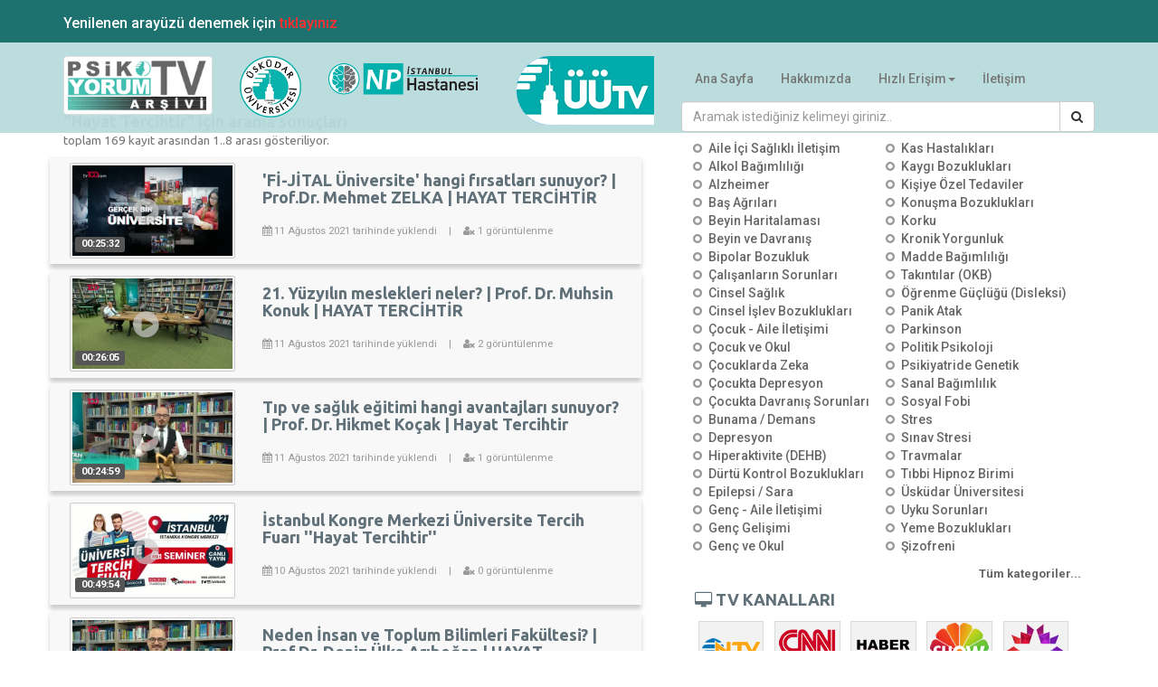

--- FILE ---
content_type: text/html; charset=UTF-8
request_url: https://psikoyorum.tv/ara/Hayat%20Tercihtir/1
body_size: 10192
content:
<!DOCTYPE html>
<html lang="tr">
<head>
	<meta charset="UTF-8">
    <meta http-equiv="X-UA-Compatible" content="IE=edge">
    <meta name="viewport" content="width=device-width, initial-scale=1">
        <title>Psikoyorum.TV</title>
    <meta name="description" content="&Uuml;sk&uuml;dar &Uuml;niversitesi Akademisyenlerinin ve NPİstanbul Beyin Hastanesi Doktor ve Uzmanlarının t&uuml;m eğitim ve sağlık videoları Psikoyorum.tv den ulaşabilirsiniz.">
    <meta name="keywords" content="Psikoyorum.TV, &uuml;sk&uuml;dar &uuml;niversitesi videoları, uzman videoları, npistanbul videoları, eğitim videoları, sağlık videoları, en &ccedil;ok izlenen uzman videoları">
    <meta name="author" content="Psikoyorum.TV">

	<link href='https://fonts.googleapis.com/css?family=Ubuntu:400,500,700|Roboto:400,500,700,900|Titillium+Web:400,300' rel='stylesheet' type='text/css'>
	<link rel="stylesheet" type="text/css" href="/css/bootstrap.min.css">
	<!--<link rel="stylesheet" type="text/css" href="/test/css/bootstrap-ext.min.css">-->
    <link rel="stylesheet" type="text/css" href="/css/slick.css"/>
	<link href="https://netdna.bootstrapcdn.com/font-awesome/3.2.1/css/font-awesome.css" rel="stylesheet">
    <link rel="stylesheet" href="https://maxcdn.bootstrapcdn.com/font-awesome/4.5.0/css/font-awesome.min.css">
    <link href="/css/user.css" rel="stylesheet">
		<link rel="stylesheet" type="text/css" href="/css/angucomplete.css">
		
		<link rel="apple-touch-icon" sizes="57x57" href="/assets/img/apple-icon-57x57.png">
		<link rel="apple-touch-icon" sizes="60x60" href="/assets/img/apple-icon-60x60.png">
		<link rel="apple-touch-icon" sizes="72x72" href="/assets/img/apple-icon-72x72.png">
		<link rel="apple-touch-icon" sizes="76x76" href="/assets/img/apple-icon-76x76.png">
		<link rel="apple-touch-icon" sizes="114x114" href="/assets/img/apple-icon-114x114.png">
		<link rel="apple-touch-icon" sizes="120x120" href="/assets/img/apple-icon-120x120.png">
		<link rel="apple-touch-icon" sizes="144x144" href="/assets/img/apple-icon-144x144.png">
		<link rel="apple-touch-icon" sizes="152x152" href="/assets/img/apple-icon-152x152.png">
		<link rel="apple-touch-icon" sizes="180x180" href="/assets/img/apple-icon-180x180.png">
		<link rel="icon" type="image/png" sizes="192x192"  href="/assets/img/android-icon-192x192.png">
		<link rel="icon" type="image/png" sizes="32x32" href="/assets/img/favicon-32x32.png">
		<link rel="icon" type="image/png" sizes="96x96" href="/assets/img/favicon-96x96.png">
		<link rel="icon" type="image/png" sizes="16x16" href="/assets/img/favicon-16x16.png">
		<meta name="msapplication-TileColor" content="#ffffff">
		<meta name="msapplication-TileImage" content="/assets/img/ms-icon-144x144.png">
		<meta name="theme-color" content="#ffffff">
		</head>
<body id="ng-app" data-ng-app="app">

 <nav class="navbar navbar-default navbar-fixed-top">	
	<div style="background-color: #1d726f;">
		<div class="container">
			<p style="color: white; font-size:16px; font-weight:500;">
				Yenilenen arayüzü denemek için <a href="https://beta.psikoyorum.tv/" target="_blank" style="color: #ff2f2f">tıklayınız</a> 
			</p>
		</div>
	</div>
<div class="container-fluid headr" id="wrap">
<div class="container">
<div class="row">
<div class="col-md-2">
<div class="visible-md visible-lg">
  <a href="/"><img src="/img/logo-ptva.png" id="logoimg" class="img-responsive thumbnail"/></a></div>
</div>
<div class="col-md-1">
<div class="visible-md visible-lg">
<a href="https://uskudar.edu.tr" target="_blank"><img src="https://uskudar.edu.tr/assets/img/uskudar-universitesi-logo-tr.png" alt="Üsküdar Üniversitesi" class="img-responsive img-headr"></a>
</div>
</div>
<div class="col-md-2">
<div class="visible-md visible-lg">
<a href="https://npistanbul.com" target="_blank"><img src="https://npistanbul.com/assets/img/npistanbul-beyin-hastanesi-logo-tr.png" alt="NPİSTANBUL Beyin Hastanesi" class="img-responsive img-headr"></a>
</div>
</div>
<div class="col-md-2">
<div class="visible-md visible-lg">
<a href="http://tv.uskudar.edu.tr" target="_blank"><img src="/img/logo-uutv.png" alt="Üsküdar Üniversitesi Televizyonu" class="img-responsive img-headr pull-right" id="logoimguu"></a>
</div>
</div>
<div class="col-md-5">
    <div class="navbar-header">
      <div class="visible-xs visible-sm">
      <a href="/"><img src="/img/logo-ptva.png" class="navbar-brand img-thumbnail"/></a>
      <a href="https://uskudar.edu.tr" target="_blank"><img src="https://uskudar.edu.tr/assets/img/uskudar-universitesi-logo-tr.png" alt="Üsküdar Üniversitesi" height="76" class="navbar-brand img-responsive"></a>
		<a href="https://npistanbul.com" target="_blank"><img src="https://cdn.npgrup.com/assets/img/npistanbul-beyin-hastanesi-logo-tr.png" alt="NPİSTANBUL Beyin Hastanesi" class="navbar-brand img-responsive"></a>
      <a href="http://tv.uskudar.edu.tr" target="_blank"><img src="/img/logo-uutv.png" class="navbar-brand"></a>
      </div>
      <button type="button" class="navbar-toggle collapsed" data-toggle="collapse" data-target="#navhtml" aria-expanded="false">
        <span class="sr-only">Toggle navigation</span>
        <span class="icon-bar"></span>
        <span class="icon-bar"></span>
        <span class="icon-bar"></span>
      </button>
      </div>
<div class="collapse navbar-collapse" id="navhtml">
<ul class="nav navbar-nav">
  <li><a href="/">Ana Sayfa</a></li>
  <li class="visible-xs-inline"><a href="#konular">Kategoriler</a></li>
  <li><a href="/hakkimizda">Hakkımızda</a></li>
  <li class="dropdown">
          <a href="#" class="dropdown-toggle" data-toggle="dropdown" role="button" aria-haspopup="true" aria-expanded="false">Hızlı Erişim<span class="caret"></span></a>
          <ul class="dropdown-menu">
                <li><a href="https://npistanbul.com" target="_blank">NPİSTANBUL Beyin Hastanesi</a></li>
                <li><a href="https://uskudar.edu.tr">Üsküdar Üniversitesi</a></li>
                <li><a href="https://www.telepsikiyatri.com" target="_blank" ><span class="redtext">Online Terapi</span></a></li>
                <li><a href="https://ider.org.tr" target="_blank">İDER Vakfı</a></li>
                <li role="separator" class="divider"></li>
            </ul>
            </li>
  <li><a href="https://e-psikiyatri.com/sayfa/iletisim" target="_blank">İletişim</a></li>
</ul>
</div>
<form method="get" action="/ara">

    <div class="input-group">
        <input type="text" name="aranan" value="" class="form-control" placeholder="Aramak istediğiniz kelimeyi giriniz..">
        <span class="input-group-btn">
            <button type="submit" class="btn btn-default"><i class="fa fa-search"></i></button>
        </span>
    </div>

    
</form>
</div>
</div>
</div>
</div><!-- container-fluid -->
</nav>

		

<div class="container">
<div class="row">
<div class="col-md-7"><!-- 1nci column-->
<div class="row">
<div class="col-md-12">
<h4 class="secthead">"Hayat Tercihtir" için arama sonuçları 
<br>
<small>toplam 169 kayıt arasından 1..8 arası gösteriliyor.</small></h4>
</div>
</div>
    <a href="https://psikoyorum.tv/fi-jital-universite-hangi-firsatlari-sunuyor-prof-dr-mehmet-zelka-hayat-tercihtir-112076.html">
<div class="row grayrow">
<div class="col-md-4">
            <span class="playicon"><i class="icon-play-sign icon-3x"></i></span>
			<img src="https://videoonly.mediatriple.net/gdsfhjklmd7sf3lkj1/MT6113dcf965da8_480X270_5.jpg" alt="&#039;Fİ-JİTAL &Uuml;niversite&#039; hangi fırsatları sunuyor? | Prof.Dr. Mehmet ZELKA | HAYAT TERCİHTİR" class="img-ptv img-responsive">
            <span class="label label-vid">00:25:32</span>
</div>
<div class="col-md-8">
            <h4 class="secthead">
            &#039;Fİ-JİTAL &Uuml;niversite&#039; hangi fırsatları sunuyor? | Prof.Dr. Mehmet ZELKA | HAYAT TERCİHTİR
            </h4>
            <ul class="list-inline list-unstyled footertext">
            <li><i class="icon-calendar"></i> 11 Ağustos 2021 tarihinde yüklendi</li>
            <li>|</li>
            <li>	<i class="fa fa-user-times"></i> 1 görüntülenme</li>
            
            </ul>
</div>

</div>
</a>


	<a href="https://psikoyorum.tv/21-yuzyilin-meslekleri-neler-prof-dr-muhsin-konuk-hayat-tercihtir-112075.html">
<div class="row grayrow">
<div class="col-md-4">
            <span class="playicon"><i class="icon-play-sign icon-3x"></i></span>
			<img src="https://videoonly.mediatriple.net/gdsfhjklmd7sf3lkj1/MT6113dc23821ad_480X270_5.jpg" alt="21. Y&uuml;zyılın meslekleri neler? | Prof. Dr. Muhsin Konuk | HAYAT TERCİHTİR" class="img-ptv img-responsive">
            <span class="label label-vid">00:26:05</span>
</div>
<div class="col-md-8">
            <h4 class="secthead">
            21. Y&uuml;zyılın meslekleri neler? | Prof. Dr. Muhsin Konuk | HAYAT TERCİHTİR
            </h4>
            <ul class="list-inline list-unstyled footertext">
            <li><i class="icon-calendar"></i> 11 Ağustos 2021 tarihinde yüklendi</li>
            <li>|</li>
            <li>	<i class="fa fa-user-times"></i> 2 görüntülenme</li>
            
            </ul>
</div>

</div>
</a>


	<a href="https://psikoyorum.tv/tip-ve-saglik-egitimi-hangi-avantajlari-sunuyor-prof-dr-hikmet-kocak-hayat-tercihtir-112070.html">
<div class="row grayrow">
<div class="col-md-4">
            <span class="playicon"><i class="icon-play-sign icon-3x"></i></span>
			<img src="https://videoonly.mediatriple.net/gdsfhjklmd7sf3lkj1/MT6113d6ff86d7e_480X270_5.jpg" alt="Tıp ve sağlık eğitimi hangi avantajları sunuyor? | Prof. Dr. Hikmet Ko&ccedil;ak | Hayat Tercihtir" class="img-ptv img-responsive">
            <span class="label label-vid">00:24:59</span>
</div>
<div class="col-md-8">
            <h4 class="secthead">
            Tıp ve sağlık eğitimi hangi avantajları sunuyor? | Prof. Dr. Hikmet Ko&ccedil;ak | Hayat Tercihtir
            </h4>
            <ul class="list-inline list-unstyled footertext">
            <li><i class="icon-calendar"></i> 11 Ağustos 2021 tarihinde yüklendi</li>
            <li>|</li>
            <li>	<i class="fa fa-user-times"></i> 1 görüntülenme</li>
            
            </ul>
</div>

</div>
</a>


	<a href="https://psikoyorum.tv/istanbul-kongre-merkezi-universite-tercih-fuari-hayat-tercihtir-112037.html">
<div class="row grayrow">
<div class="col-md-4">
            <span class="playicon"><i class="icon-play-sign icon-3x"></i></span>
			<img src="https://videoonly.mediatriple.net/gdsfhjklmd7sf3lkj1/MT61124dbeb90b5_480X270_5.jpg" alt="İstanbul Kongre Merkezi &Uuml;niversite Tercih Fuarı &#039;&#039;Hayat Tercihtir&#039;&#039;" class="img-ptv img-responsive">
            <span class="label label-vid">00:49:54</span>
</div>
<div class="col-md-8">
            <h4 class="secthead">
            İstanbul Kongre Merkezi &Uuml;niversite Tercih Fuarı &#039;&#039;Hayat Tercihtir&#039;&#039;
            </h4>
            <ul class="list-inline list-unstyled footertext">
            <li><i class="icon-calendar"></i> 10 Ağustos 2021 tarihinde yüklendi</li>
            <li>|</li>
            <li>	<i class="fa fa-user-times"></i> 0 görüntülenme</li>
            
            </ul>
</div>

</div>
</a>

 <div class="visible-md visible-lg row">
 <div class="col-md-12 img-rounded">
<script type="text/javascript" src="https://uskudar.edu.tr/banner/locate.js?s=21"></script>
 </div>
</div>
                
	<a href="https://psikoyorum.tv/neden-insan-ve-toplum-bilimleri-fakultesi-prof-dr-deniz-ulke-aribogan-hayat-tercihtir-112035.html">
<div class="row grayrow">
<div class="col-md-4">
            <span class="playicon"><i class="icon-play-sign icon-3x"></i></span>
			<img src="https://videoonly.mediatriple.net/gdsfhjklmd7sf3lkj1/MT61124c4d26399_480X270_5.jpg" alt="Neden İnsan ve Toplum Bilimleri Fak&uuml;ltesi? | Prof.Dr. Deniz &Uuml;lke Arıboğan | HAYAT TERCİHTİR" class="img-ptv img-responsive">
            <span class="label label-vid">00:24:46</span>
</div>
<div class="col-md-8">
            <h4 class="secthead">
            Neden İnsan ve Toplum Bilimleri Fak&uuml;ltesi? | Prof.Dr. Deniz &Uuml;lke Arıboğan | HAYAT TERCİHTİR
            </h4>
            <ul class="list-inline list-unstyled footertext">
            <li><i class="icon-calendar"></i> 10 Ağustos 2021 tarihinde yüklendi</li>
            <li>|</li>
            <li>	<i class="fa fa-user-times"></i> 1 görüntülenme</li>
            
            </ul>
</div>

</div>
</a>


	<a href="https://psikoyorum.tv/saglik-egitiminde-uluslararasi-firsatlar-nelerdir-doc-dr-mesut-karahan-hayat-tercihtir-111922.html">
<div class="row grayrow">
<div class="col-md-4">
            <span class="playicon"><i class="icon-play-sign icon-3x"></i></span>
			<img src="https://videoonly.mediatriple.net/gdsfhjklmd7sf3lkj1/MT610a5a26928f8_480X270_5.jpg" alt="Sağlık eğitiminde uluslararası fırsatlar nelerdir? | Do&ccedil;. Dr. Mesut Karahan | HAYAT TERCİHTİR" class="img-ptv img-responsive">
            <span class="label label-vid">00:25:46</span>
</div>
<div class="col-md-8">
            <h4 class="secthead">
            Sağlık eğitiminde uluslararası fırsatlar nelerdir? | Do&ccedil;. Dr. Mesut Karahan | HAYAT TERCİHTİR
            </h4>
            <ul class="list-inline list-unstyled footertext">
            <li><i class="icon-calendar"></i> 04 Ağustos 2021 tarihinde yüklendi</li>
            <li>|</li>
            <li>	<i class="fa fa-user-times"></i> 1 görüntülenme</li>
            
            </ul>
</div>

</div>
</a>


	<a href="https://psikoyorum.tv/iletisimde-uygulama-olanaklari-nelerdir-prof-dr-nazife-gungor-hayat-tercihtir-111916.html">
<div class="row grayrow">
<div class="col-md-4">
            <span class="playicon"><i class="icon-play-sign icon-3x"></i></span>
			<img src="https://videoonly.mediatriple.net/gdsfhjklmd7sf3lkj1/MT610a56fe9ac0a_480X270_5.jpg" alt="İletişimde uygulama olanakları nelerdir? | Prof. Dr. Nazife G&uuml;ng&ouml;r | HAYAT TERCİHTİR" class="img-ptv img-responsive">
            <span class="label label-vid">00:26:52</span>
</div>
<div class="col-md-8">
            <h4 class="secthead">
            İletişimde uygulama olanakları nelerdir? | Prof. Dr. Nazife G&uuml;ng&ouml;r | HAYAT TERCİHTİR
            </h4>
            <ul class="list-inline list-unstyled footertext">
            <li><i class="icon-calendar"></i> 04 Ağustos 2021 tarihinde yüklendi</li>
            <li>|</li>
            <li>	<i class="fa fa-user-times"></i> 5 görüntülenme</li>
            
            </ul>
</div>

</div>
</a>


	<a href="https://psikoyorum.tv/meslek-seciminin-puf-noktalari-nelerdir-prof-dr-nevzat-tarhan-hayat-tercihtir-111914.html">
<div class="row grayrow">
<div class="col-md-4">
            <span class="playicon"><i class="icon-play-sign icon-3x"></i></span>
			<img src="https://videoonly.mediatriple.net/gdsfhjklmd7sf3lkj1/MT610a56aa1a337_480X270_5.jpg" alt="Meslek se&ccedil;iminin p&uuml;f noktaları nelerdir? | Prof. Dr. Nevzat Tarhan | HAYAT TERCİHTİR" class="img-ptv img-responsive">
            <span class="label label-vid">00:25:36</span>
</div>
<div class="col-md-8">
            <h4 class="secthead">
            Meslek se&ccedil;iminin p&uuml;f noktaları nelerdir? | Prof. Dr. Nevzat Tarhan | HAYAT TERCİHTİR
            </h4>
            <ul class="list-inline list-unstyled footertext">
            <li><i class="icon-calendar"></i> 04 Ağustos 2021 tarihinde yüklendi</li>
            <li>|</li>
            <li>	<i class="fa fa-user-times"></i> 1 görüntülenme</li>
            
            </ul>
</div>

</div>
</a>


	
<div class="text-center">
    <ul class="pagination">
        <li><a href="https://psikoyorum.tv/ara/Hayat Tercihtir/1">&laquo; Önceki</a></li>
        <li><span class="current">1 / 19</span></li>
        <li><a href="https://psikoyorum.tv/ara/Hayat Tercihtir/2">Sonraki &raquo;</a></li>
    </ul>
</div>

</div><!-- col-md-7 sonu -->
<div class="col-md-5">
<!-- kategoriler baslangic -->
<div class="col-md-12"><h4 class="secthead"><i class="icon-align-justify"></i><a name="konular"> </a>KATEGORİLER <i class="fa fa-search pull-right catbutton"></i></h4></div>

<div class="col-md-12 form-group gizle" id="catsearch" data-ng-controller="MainController">
    <!--<input type="text" class="form-control" placeholder="Aranan kategoriyi yazınız">-->
    <div class="padded-row">
        <div 
            angucomplete 
            id="ex2" 
            placeholder="Aranan kategoriyi yazınız" 
            pause="200"
            selectedobject="selectedCategories"
            localdata="categories"
            searchfields="name"
            titlefield="name"
            minlength="2"
            inputclass="form-control"></div>
    </div>
</div>

<div class="row">
<div class="col-md-12">
<div class="navbar navbar-default">
<button aria-expanded="false" data-target="#konularnavmenu" data-toggle="collapse" class="navbar-toggle collapsed" type="button">
        <span class="sr-only">Toggle navigation</span>
        <span class="icon-bar"></span>
        <span class="icon-bar"></span>
        <span class="icon-bar"></span>
      </button>
      <div id="konularnavmenu" class="collapse navbar-collapse">
<div class="col-md-6">
<ul class="konulist">
            <li ><a href="/konu/aile-ici-saglikli-iletisim-272-1.html">Aile İçi Sağlıklı İletişim</a></li>
            <li ><a href="/konu/alkol-bagimliligi-246-1.html">Alkol Bağımlılığı</a></li>
            <li ><a href="/konu/alzheimer-197-1.html">Alzheimer</a></li>
            <li ><a href="/konu/bas-agrisi-birimi-195-1.html">Baş Ağrıları</a></li>
            <li ><a href="/konu/beyin-haritalamasi-156-1.html">Beyin Haritalaması</a></li>
            <li ><a href="/konu/beyin-ve-davranis-270-1.html">Beyin ve Davranış</a></li>
            <li ><a href="/konu/bipolar-bozukluk-238-1.html">Bipolar Bozukluk</a></li>
            <li ><a href="/konu/calisanlarin-sorunlari-251-1.html">Çalışanların Sorunları</a></li>
            <li ><a href="/konu/cinsel-saglik-268-1.html">Cinsel Sağlık</a></li>
            <li ><a href="/konu/cinsel-islev-bozukluklari-birimi-269-1.html">Cinsel İşlev Bozuklukları</a></li>
            <li ><a href="/konu/cocuk-aile-iletisimi-256-1.html">Çocuk - Aile İletişimi</a></li>
            <li ><a href="/konu/cocuk-ve-okul-257-1.html">Çocuk ve Okul</a></li>
            <li ><a href="/konu/cocuklarda-zeka-258-1.html">Çocuklarda Zeka</a></li>
            <li ><a href="/konu/cocukluk-depresyonu-260-1.html">Çocukta Depresyon</a></li>
            <li ><a href="/konu/davranis-sorunlari-262-1.html">Çocukta Davranış Sorunları</a></li>
            <li ><a href="/konu/demans-181-1.html">Bunama / Demans</a></li>
            <li ><a href="/konu/depresyon-237-1.html">Depresyon</a></li>
            <li ><a href="/konu/dikkat-eksikligi-hiperaktivite-261-1.html">Hiperaktivite (DEHB)</a></li>
            <li ><a href="/konu/durtu-kontrol-bozukluklari-232-1.html">Dürtü Kontrol Bozuklukları</a></li>
            <li ><a href="/konu/epilepsi-196-1.html">Epilepsi / Sara</a></li>
            <li ><a href="/konu/genc-aile-iletisimi-200-1.html">Genç - Aile İletişimi</a></li>
            <li ><a href="/konu/genc-gelisimi-199-1.html">Genç Gelişimi</a></li>
            <li ><a href="/konu/genc-ve-okul-201-1.html">Genç ve Okul</a></li>
</ul>    
</div>
<div class="col-md-6">
	<ul class="konulist">
            <li><a href="/konu/kas-ve-sinir-hastaliklari-noromuskuler-hastaliklar-179-1.html">Kas Hastalıkları</a></li>
            <li><a href="/konu/kaygi-bozukluklari-230-1.html">Kaygı Bozuklukları</a></li>
            <li><a href="/konu/kisiye-ozel-tedaviler-182-1.html">Kişiye Özel Tedaviler</a></li>
            <li><a href="/konu/konusma-bozukluklari-267-1.html">Konuşma Bozuklukları</a></li>
            <li><a href="/konu/korku-174-1.html">Korku</a></li>
            <li><a href="/konu/kronik-yorgunluk-228-1.html">Kronik Yorgunluk</a></li>
            <li><a href="/konu/madde-bagimliligi-247-1.html">Madde Bağımlılığı</a></li>
            <li><a href="/konu/obsesif-kompulsif-okb-241-1.html">Takıntılar (OKB)</a></li>
            <li><a href="/konu/ozel-ogrenme-guclukleri-disleksi-259-1.html">Öğrenme Güçlüğü (Disleksi)</a></li>
            <li><a href="/konu/panik-atak-panik-bozuklugu-240-1.html">Panik Atak</a></li>
            <li><a href="/konu/parkinson-180-1.html">Parkinson</a></li>
            <li><a href="/konu/politik-psikoloji-173-1.html">Politik Psikoloji</a></li>
            <li><a href="/konu/psikiyatride-genetik-183-1.html">Psikiyatride Genetik</a></li>
            <li><a href="/konu/sanal-bagimlilik-175-1.html">Sanal Bağımlılık</a></li>
            <li><a href="/konu/sosyal-fobi-239-1.html">Sosyal Fobi</a></li>
            <li><a href="/konu/stres-248-1.html">Stres</a></li>
            <li><a href="/konu/sinav-kaygisi-202-1.html">Sınav Stresi</a></li>
            <li><a href="/konu/travma-sonrasi-stres-bozuklugu-236-1.html">Travmalar</a></li>
            <li><a href="/konu/tibbi-hipnoz-birimi-176-1.html">Tıbbi Hipnoz Birimi</a></li>
            <li><a href="/konu/uskudar-universitesi-163-1.html">Üsküdar Üniversitesi</a></li>
            <li><a href="/konu/uyku-bozukluklari-243-1.html">Uyku Sorunları</a></li>
            <li><a href="/konu/yeme-bozukluklari-244-1.html">Yeme Bozuklukları</a></li>
            <li><a href="/konu/sizofreni-242-1.html">Şizofreni</a></li>
</ul>    
</div>
</div>
<div class="hidden-xs hidden-sm col-md-12 text-right"><a href="/konular/1" class="link2all">Tüm kategoriler...</a></div>
</div>
</div>
</div>
<!-- kategoriler bitis -->
<div class="col-md-12">
<h4 class="secthead"><i class="icon-desktop"></i> TV KANALLARI</h4>
</div>
<div class="col-md-12">
<a href="/kanal/ntv-79-1.html"><div class="kanalicon"><img class="center-block" src="/img/logo-ntv.png" alt="NTV"></div></a>
<a href="/kanal/cnn-turk-34-1.html" ><div class="kanalicon"><img class="center-block" src="/img/logo-cnnturk.png" alt="CNN TÜRK"></div></a>
<a href="/kanal/haberturk-33-1.html"><div class="kanalicon"><img class="center-block" src="/img/logo-haberturk.png" alt="HABER TURK"></div></a>
<a href="/kanal/show-tv-36-1.html"><div class="kanalicon"><img class="center-block" src="/img/logo-showtv.png" alt="Show TV"></div>
</a>
<a href="/kanal/star-tv-74-1.html">
<div class="kanalicon">
<img class="center-block" src="/img/logo-startv.png" alt="Star TV">
</div>
</a>
<a href="/kanal/kanal-d-82-1.html">
<div class="kanalicon">
<img class="center-block" src="https://panel.mediatriple.net/img/encChannels/1444315170.gif" alt="Kanal D">
</div>
</a>
<a href="/kanal/tv8-73-1.html">
<div class="kanalicon">
<img class="center-block" src="/img/logo-tv8.png" alt="TV 8">
</div>
</a>
<a href="/kanal/skyturk-360-75-1.html">
<div class="kanalicon">
<img class="center-block" src="/img/logo-skyturk360.png" alt="SKYTURK 360">
</div>
</a>
<a href="/kanal/atv-45-1.html">
<div class="kanalicon">
<img class="center-block" src="/img/logo-atv.png" alt="atv">
</div>
</a>
<a href="/kanal/uskudar-universitesi-televizyonu-52-1.html">
<div class="kanalicon">
<img class="center-block" src="/img/logo-uutv2.png" alt="Üsküdar Üniversitesi Televizyonu">
</div>
</a></div>
<div class="col-md-12 text-right"><a href="/kanallar/1" class="link2all">Diğer kanallar...</a></div>
<div class="col-md-12">
<h4 class="secthead"><i class="icon-group"></i> UZMANLAR<i class="fa fa-search pull-right uzmsrcbutton"></i></h4>
</div>

<div class="col-md-12 form-group gizle" id="uzmsearch" data-ng-controller="MainController">
    <!--<input type="text" class="form-control" placeholder="Aranan kategoriyi yazınız">-->
    <div class="padded-row">
        <div 
            angucomplete 
            id="ex3" 
            placeholder="Aranan uzmanı yazınız" 
            pause="200"
            selectedobject="selectedExperts"
            localdata="experts"
            searchfields="name"
            titlefield="name"
            minlength="2"
            inputclass="form-control"></div>
    </div>
</div>
<div class="col-md-12">
<a class="saturated text-muted" href="https://psikoyorum.tv/uzman/k-nevzattarhan-23-1.html">
<div class="col-xs-6 col-md-2 nopadding">
<img src="https://uskudar.edu.tr/assets/uploads/cv/images/117-k-nevzat-tarhan.jpg" class="img-rounded img-responsive">
</div>
<div class="col-xs-6 col-md-4 uzmanlist">
Prof. Dr. K. Nevzat Tarhan<br>
<span class="text-primary">Psikiyatrist</span><br>
Tüm Videoları (2302)
</div></a>
<div class="clearfix visible-xs-block"></div>
 <a class="saturated text-muted" href="https://psikoyorum.tv/uzman/oguztanridag-27-1.html">
<div class="col-xs-6 col-md-2 nopadding">
<img src="https://uskudar.edu.tr/assets/uploads/cv/images/43-a-oguz-tanridag-.jpg" class="img-rounded img-responsive">
</div>
<div class="col-xs-6 col-md-4 uzmanlist">
Prof. Dr. Oğuz Tanrıdağ<br>
<span class="text-primary">N&ouml;rolog</span><br>
Tüm Videoları (83)
</div></a>
<div class="clearfix visible-xs-block"></div>
 <a class="saturated text-muted" href="https://psikoyorum.tv/uzman/muhsin-konuk-212-1.html">
<div class="col-xs-6 col-md-2 nopadding">
<img src="https://uskudar.edu.tr/assets/uploads/cv/images/102-muhsin-konuk.JPG?0620" class="img-rounded img-responsive">
</div>
<div class="col-xs-6 col-md-4 uzmanlist">
Prof. Dr. Muhsin  KONUK <br>
<span class="text-primary">Rekt&ouml;r Yardımcısı </span><br>
Tüm Videoları (17)
</div></a>
<div class="clearfix visible-xs-block"></div>
 <a class="saturated text-muted" href="https://psikoyorum.tv/uzman/husnuerkmen-83-1.html">
<div class="col-xs-6 col-md-2 nopadding">
<img src="https://uskudar.edu.tr/assets/uploads/cv/images/153-husnu-erkmen.jpg" class="img-rounded img-responsive">
</div>
<div class="col-xs-6 col-md-4 uzmanlist">
Prof. Dr. H&uuml;sn&uuml; Erkmen<br>
<span class="text-primary">Psikiyatrist</span><br>
Tüm Videoları (53)
</div></a>
<div class="clearfix visible-xs-block"></div>
 <a class="saturated text-muted" href="https://psikoyorum.tv/uzman/nesrindilbaz-97-1.html">
<div class="col-xs-6 col-md-2 nopadding">
<img src="https://uskudar.edu.tr/assets/uploads/cv/images/151-hilmiye-nesrin-dilbaz-.jpg" class="img-rounded img-responsive">
</div>
<div class="col-xs-6 col-md-4 uzmanlist">
Prof. Dr. Nesrin Dilbaz<br>
<span class="text-primary">Psikiyatrist</span><br>
Tüm Videoları (120)
</div></a>
<div class="clearfix visible-xs-block"></div>
 <a class="saturated text-muted" href="https://psikoyorum.tv/uzman/sinancanan-159-1.html">
<div class="col-xs-6 col-md-2 nopadding">
<img src="https://uskudar.edu.tr/assets/uploads/cv/images/572-sinan-canan.jpg" class="img-rounded img-responsive">
</div>
<div class="col-xs-6 col-md-4 uzmanlist">
Prof. Dr. Sinan Canan<br>
<span class="text-primary">&Ouml;ğretim &Uuml;yesi</span><br>
Tüm Videoları (110)
</div></a>
<div class="clearfix visible-xs-block"></div>
 <a class="saturated text-muted" href="https://psikoyorum.tv/uzman/i-tayfun-uzbay-211-1.html">
<div class="col-xs-6 col-md-2 nopadding">
<img src="https://uskudar.edu.tr/assets/uploads/cv/images/96-i-tayfun-uzbay.JPG?0235" class="img-rounded img-responsive">
</div>
<div class="col-xs-6 col-md-4 uzmanlist">
Prof. Dr. İ. Tayfun  UZBAY <br>
<span class="text-primary">Akademisyen</span><br>
Tüm Videoları (101)
</div></a>
<div class="clearfix visible-xs-block"></div>
 <a class="saturated text-muted" href="https://psikoyorum.tv/uzman/osman-cerezci-213-1.html">
<div class="col-xs-6 col-md-2 nopadding">
<img src="https://uskudar.edu.tr/assets/uploads/cv/images/1103-osman-cerezci.JPG?4353" class="img-rounded img-responsive">
</div>
<div class="col-xs-6 col-md-4 uzmanlist">
Prof. Dr. Osman  &Ccedil;EREZCİ <br>
<span class="text-primary">Akademisyen</span><br>
Tüm Videoları (12)
</div></a>
<div class="clearfix visible-xs-block"></div>
 <a class="saturated text-muted" href="https://psikoyorum.tv/uzman/suleyman-irvan-225-1.html">
<div class="col-xs-6 col-md-2 nopadding">
<img src="https://uskudar.edu.tr/assets/uploads/cv/images/786-suleyman-irvan.JPG?1507" class="img-rounded img-responsive">
</div>
<div class="col-xs-6 col-md-4 uzmanlist">
Prof. Dr. S&uuml;leyman  İRVAN<br>
<span class="text-primary">Akademisyen</span><br>
Tüm Videoları (6)
</div></a>
<div class="clearfix visible-xs-block"></div>
 <a class="saturated text-muted" href="https://psikoyorum.tv/uzman/deniz-ulkearIbogan-194-1.html">
<div class="col-xs-6 col-md-2 nopadding">
<img src="https://uskudar.edu.tr/assets/uploads/cv/images/1136-deniz-ulke-aribogan.jpg" class="img-rounded img-responsive">
</div>
<div class="col-xs-6 col-md-4 uzmanlist">
Prof. Dr. Deniz &Uuml;lke ARIBOĞAN<br>
<span class="text-primary">Rekt&ouml;r Danışmanı / &Ouml;ğretim &Uuml;yesi</span><br>
Tüm Videoları (74)
</div></a>
<div class="clearfix visible-xs-block"></div>
 <a class="saturated text-muted" href="https://psikoyorum.tv/uzman/sevil-atasoy-195-1.html">
<div class="col-xs-6 col-md-2 nopadding">
<img src="https://uskudar.edu.tr/assets/uploads/cv/images/28-sevil-atasoy.jpg" class="img-rounded img-responsive">
</div>
<div class="col-xs-6 col-md-4 uzmanlist">
Prof. Dr. Sevil  ATASOY<br>
<span class="text-primary">Rekt&ouml;r Yardımcısı / &Ouml;ğretim &Uuml;yesi</span><br>
Tüm Videoları (58)
</div></a>
<div class="clearfix visible-xs-block"></div>
 <a class="saturated text-muted" href="https://psikoyorum.tv/uzman/mehmet-baltalI-200-1.html">
<div class="col-xs-6 col-md-2 nopadding">
<img src="https://uskudar.edu.tr/assets/uploads/cv/images/115-mehmet-baltali.JPG?0518" class="img-rounded img-responsive">
</div>
<div class="col-xs-6 col-md-4 uzmanlist">
Prof. Dr. Mehmet  BALTALI <br>
<span class="text-primary">Kardiyoloji Uzmanı</span><br>
Tüm Videoları (4)
</div></a>
<div class="clearfix visible-xs-block"></div>
 </div>
<div class="col-md-12 text-right"><a href="https://psikoyorum.tv/uzmanlar/1" class="link2all">Tüm uzmanlar</a></div>
<div class="col-md-12">
<h4 class="secthead"><i class="icon-edit icon-large"></i> ETİKETLER</h4>
 	    <a class="tag" href="/ara/&Uuml;sk&uuml;dar &Uuml;niversitesi/1" title="&Uuml;sk&uuml;dar &Uuml;niversitesi">&Uuml;sk&uuml;dar &Uuml;niversitesi <small>(2910)</small></a>
	    	    <a class="tag" href="/ara/NPİSTANBUL Beyin Hastanesi/1" title="NPİSTANBUL Beyin Hastanesi">NPİSTANBUL Beyin Hastanesi <small>(508)</small></a>
	    	    <a class="tag" href="/ara/nevzat tarhan/1" title="nevzat tarhan">nevzat tarhan <small>(390)</small></a>
	    	    <a class="tag" href="/ara/&Uuml;sk&uuml;dar/1" title="&Uuml;sk&uuml;dar">&Uuml;sk&uuml;dar <small>(364)</small></a>
	    	    <a class="tag" href="/ara/depresyon/1" title="depresyon">depresyon <small>(288)</small></a>
	    	    <a class="tag" href="/ara/Prof. Dr. Nevzat Tarhan/1" title="Prof. Dr. Nevzat Tarhan">Prof. Dr. Nevzat Tarhan <small>(278)</small></a>
	    	    <a class="tag" href="/ara/İnsan ve Toplum Bilimleri Fak&uuml;ltesi/1" title="İnsan ve Toplum Bilimleri Fak&uuml;ltesi">İnsan ve Toplum Bilimleri Fak&uuml;ltesi <small>(249)</small></a>
	    	    <a class="tag" href="/ara/aile/1" title="aile">aile <small>(228)</small></a>
	    	    <a class="tag" href="/ara/psikoloji/1" title="psikoloji">psikoloji <small>(224)</small></a>
	    	    <a class="tag" href="/ara/İTBF/1" title="İTBF">İTBF <small>(216)</small></a>
	    	    <a class="tag" href="/ara/Tıp Fak&uuml;ltesi/1" title="Tıp Fak&uuml;ltesi">Tıp Fak&uuml;ltesi <small>(168)</small></a>
	    	    <a class="tag" href="/ara/&ccedil;ocuk/1" title="&ccedil;ocuk">&ccedil;ocuk <small>(165)</small></a>
	    	    <a class="tag" href="/ara/m&uuml;hendislik ve doğa bilimleri fak&uuml;ltesi/1" title="m&uuml;hendislik ve doğa bilimleri fak&uuml;ltesi">m&uuml;hendislik ve doğa bilimleri fak&uuml;ltesi <small>(160)</small></a>
	    	    <a class="tag" href="/ara/Ailece/1" title="Ailece">Ailece <small>(158)</small></a>
	    	    <a class="tag" href="/ara/bağımlılık/1" title="bağımlılık">bağımlılık <small>(157)</small></a>
	    	    <a class="tag" href="/ara/&Uuml;lke Tv/1" title="&Uuml;lke Tv">&Uuml;lke Tv <small>(140)</small></a>
	    	    <a class="tag" href="/ara/psikiyatri/1" title="psikiyatri">psikiyatri <small>(138)</small></a>
	    	    <a class="tag" href="/ara/koronavir&uuml;s/1" title="koronavir&uuml;s">koronavir&uuml;s <small>(121)</small></a>
	    	    <a class="tag" href="/ara/evlilik/1" title="evlilik">evlilik <small>(121)</small></a>
	    	    <a class="tag" href="/ara/Hayat Tercihtir/1" title="Hayat Tercihtir">Hayat Tercihtir <small>(120)</small></a>
	    	    <a class="tag" href="/ara/stres/1" title="stres">stres <small>(119)</small></a>
	    	    <a class="tag" href="/ara/kaygı/1" title="kaygı">kaygı <small>(119)</small></a>
	    	    <a class="tag" href="/ara/iş sağlığı ve g&uuml;venliği/1" title="iş sağlığı ve g&uuml;venliği">iş sağlığı ve g&uuml;venliği <small>(118)</small></a>
	    	    <a class="tag" href="/ara/korku/1" title="korku">korku <small>(116)</small></a>
	    	    <a class="tag" href="/ara/şizofreni/1" title="şizofreni">şizofreni <small>(111)</small></a>
	    		
<p class="text-right"><a href="/etiketler" class="link2all">Diğer Etiketler</a></p>
</div>



</div><!-- col-md-5 sonu -->
</div><!-- row sonu -->
</div><!-- container sonu-->







	<section class="footer">
		<div class="container footgray">
			<div class="row">
	            <div class="col-md-4 footertext">
	                <p>Psikoyorum.TV bir NPGRUP sitesidir. Bu sitede verilen bilgiler, site ziyaretçilerinin/hastaların hekimleriyle mevcut ilişkilerini ikame etmek değil, desteklemek için tasarlanmıştır. Bu sitede yer alan bilgiler bir hekime danışmanın yerine geçmez. Tüm hakları saklıdır</p>
	                <p>© 2026 NPGRUP BT</p>
	            </div>
	            <div class="col-md-4">
	                <h5 class="secthead">E-BÜLTEN</h5>
	                <p class="footertext">Hizmet, duyuru ve etkinliklerimizden haberdar olmak için aşağıdaki kutucuğa e-posta adresinizi yazıp gönder tuşuna basarak e-Bültenimize abone olabilirsiniz</p>
	                <form>
	                    <div class="input-group">
	                        <input type="text" class="form-control" placeholder="Bülten">
	                  <span class="input-group-btn">
	                    <button type="submit" class="btn btn-success">Gönder</button>
	                  </span>
	                    </div>
	                </form>
	            </div>
	            <div class="col-md-4">
	                <h4 class="secthead">SOSYAL SORUMLULUK ÇALIŞMALARI</h4>
                    <div class="row">
                    <div class="col-xs-2 col-md-1 slick-prev7"><i class="icon-chevron-sign-left icon-large pull-right"></i></div>
	                    <div class="col-xs-8 col-md-10 ssproje">
	                    			                    <div class="col-md-4">
		                    	<a href="//tv.uskudar.edu.tr" target="_blank" title="&Uuml;sk&uuml;dar &Uuml;niversitesi Televizyonu">
		                    		<img src="https://uskudar.edu.tr/assets/uploads/banner-logos/tv.uskudar.edu.tr-1-tr.png" alt="&Uuml;sk&uuml;dar &Uuml;niversitesi Televizyonu" class="img-responsive">
	                    		</a>
	                		</div>
	                				                    <div class="col-md-4">
		                    	<a href="https://www.nevzattarhan.com" target="_blank" title="Prof. Dr. Nevzat TARHAN Kişisel Web Sayfası">
		                    		<img src="https://uskudar.edu.tr/assets/uploads/banner-logos/nevzattarhan.com-1-tr.png" alt="Prof. Dr. Nevzat TARHAN Kişisel Web Sayfası" class="img-responsive">
	                    		</a>
	                		</div>
	                				                    <div class="col-md-4">
		                    	<a href="https://www.tanp-a.org" target="_blank" title="TANPA - T&uuml;rk Amerikan N&ouml;ropsikiyatri Derneği">
		                    		<img src="https://uskudar.edu.tr/assets/uploads/banner-logos/tanp-a.org-1-tr.png" alt="TANPA - T&uuml;rk Amerikan N&ouml;ropsikiyatri Derneği" class="img-responsive">
	                    		</a>
	                		</div>
	                				                    <div class="col-md-4">
		                    	<a href="//hayditutelimi.org" target="_blank" title="Haydi Tut Elimi Derneği">
		                    		<img src="https://uskudar.edu.tr/assets/uploads/banner-logos/hayditutelimi.org-1-tr.png" alt="Haydi Tut Elimi Derneği" class="img-responsive">
	                    		</a>
	                		</div>
	                				                    <div class="col-md-4">
		                    	<a href="https://www.mutluyuva.org" target="_blank" title="Mutlu Yuva Mutlu Yaşam Derneği">
		                    		<img src="https://uskudar.edu.tr/assets/uploads/banner-logos/mutluyuva.org-1-tr.png" alt="Mutlu Yuva Mutlu Yaşam Derneği" class="img-responsive">
	                    		</a>
	                		</div>
	                				                    <div class="col-md-4">
		                    	<a href="//tbhd.org.tr" target="_blank" title="TBHD - Tedavisel Beyin Haritalamaları Derneği">
		                    		<img src="https://uskudar.edu.tr/assets/uploads/banner-logos/tbhd.org.tr-1-tr.png" alt="TBHD - Tedavisel Beyin Haritalamaları Derneği" class="img-responsive">
	                    		</a>
	                		</div>
	                				                    <div class="col-md-4">
		                    	<a href="https://tarhan.org" target="_blank" title="TARHAN Vakfı">
		                    		<img src="https://uskudar.edu.tr/assets/uploads/banner-logos/tarhan.org-1-tr.png?1" alt="TARHAN Vakfı" class="img-responsive">
	                    		</a>
	                		</div>
	                			                		<!--
		                    <div class="col-md-4">
			                    <a href="https://psikoyorum.tv/" target="_blank" >
			                    	<img src="https://e-psikiyatri.com/assets/blog/img/assoc/assoc-ptv.png" class="img-responsive">
			                    </a>
		                    </div>
		                    <div class="col-md-4">
			                    <a href="http://www.tanp-a.org/" target="_blank">
			                    	<img src="https://e-psikiyatri.com/assets/blog/img/assoc/assoc-tanpa.png" class="img-responsive">
			                    </a>
		                    </div>
		                    <div class="col-md-4">
			                    <a href="http://www.hayditutelimi.org/" target="_blank">
			                    	<img src="https://e-psikiyatri.com/assets/blog/img/assoc/assoc-hayditut.png" class="img-responsive">
			                    </a>
		                    </div>
		                    <div class="col-md-4">
			                    <a href="http://www.mutluyuva.org/" target="_blank">
			                    	<img src="https://e-psikiyatri.com/assets/blog/img/assoc/assoc-mutluyuva.png" class="img-responsive">
			                    </a>
		                    </div>
		                    -->
	                    </div>
                    <div class="col-xs-2 col-md-1 slick-next7"><i class="icon-chevron-sign-right icon-large"></i></div>
                    </div>
                    <!--
	                <div id="social-assoc" class="carousel slide">

	                    <ol class="carousel-indicators">
	                        <li data-target="#social-assoc" data-slide-to="0" class=""></li>
	                        <li data-target="#social-assoc" data-slide-to="1" class="active"></li>
	                        <li data-target="#social-assoc" data-slide-to="2" class=""></li>
	                        <li data-target="#social-assoc" data-slide-to="3" class=""></li>
	                    </ol>

	                    <div class="carousel-inner">

	                        <div class="item">
	                            <div class="row">
	                                <div class="col-md-6"><a href="https://www.nevzattarhan.com/" target="_blank" class="thumbnail assoc"><img src="https://e-psikiyatri.com/assets/blog/img/assoc/assoc-nt.png"></a></div>
	                                <div class="col-md-6"><a href="https://psikoyorum.tv/" target="_blank" class="thumbnail assoc"><img src="https://e-psikiyatri.com/assets/blog/img/assoc/assoc-ptv.png"></a></div>
	                            </div>
	                        </div>

	                        <div class="item active">
	                            <div class="row">
	                                <div class="col-md-6"><a href="http://www.tanp-a.org/" target="_blank" class="thumbnail assoc"><img src="https://e-psikiyatri.com/assets/blog/img/assoc/assoc-tanpa.png"></a></div>
	                                <div class="col-md-6"><a href="http://www.bayder.com.tr/" target="_blank" class="thumbnail assoc"><img src="https://e-psikiyatri.com/assets/blog/img/assoc/assoc-bayed.png"></a></div>
	                            </div>
	                        </div>

	                        <div class="item">
	                            <div class="row">
	                                <div class="col-md-6"><a href="http://www.hayditutelimi.org/" target="_blank" class="thumbnail assoc"><img src="https://e-psikiyatri.com/assets/blog/img/assoc/assoc-hayditut.png"></a></div>
	                                <div class="col-md-6"><a href="https://www.telepsikiyatri.com/" target="_blank" class="thumbnail assoc"><img src="https://e-psikiyatri.com/assets/blog/img/assoc/assoc-telepsk.png"></a></div>
	                            </div>
	                        </div>

	                        <div class="item">
	                            <div class="row">
	                                <div class="col-md-6"><a href="http://www.mutluyuva.org/" target="_blank" class="thumbnail assoc"><img src="https://e-psikiyatri.com/assets/blog/img/assoc/assoc-mutluyuva.png"></a></div>
	                            </div>
	                        </div>

	                    </div>
	                    <a data-slide="prev" href="#social-assoc" class="left carousel-control">‹</a>
	                    <a data-slide="next" href="#social-assoc" class="right carousel-control">›</a>
	                </div> Carousel-->

	            </div>
	        </div>
        </div>
    </section>
	<script type="text/javascript" src="/test/js/jquery.min.js"></script>
	<script type="text/javascript" src="/js/scrollr.js"></script>
	<script type="text/javascript" src="/test/js/bootstrap.min.js"></script>
	<script type="text/javascript" src="/test/js/bootstrap-ext.min.js"></script>


    <script type="text/javascript" src="/js/angular.min.js"></script>
    <script type="text/javascript" src="/js/angular-touch.min.js"></script>
    <script type="text/javascript" src="/js/app.js"></script>
    <script type="text/javascript" src="/js/main-controller.js"></script>
	<script type="text/javascript" src="/js/angucomplete.js"></script>

    <script type="text/javascript" src="/js/slick.min.js"></script>
	<script type="text/javascript" src="/test/js/custom.js"></script>
    <script type="text/javascript">
    $(document).ready(function(){
      $('.newestvids').slick({
		autoplay: true,
		autoplaySpeed: 5000,
		arrows:true,
		dots: false,
		  infinite: true,
		  speed: 300,
		  slidesToShow: 3,
		  slidesToScroll: 1,
		  prevArrow:'.slick-prev',
		  nextArrow:'.slick-next',
		  lazyLoad: 'progressive',
		  responsive: [
			{
			  breakpoint: 1024,
			  settings: {
				slidesToShow: 3,
				slidesToScroll: 1,
				infinite: true,
				dots: false
			  }
			},
			{
			  breakpoint: 600,
			  settings: {
				slidesToShow: 2,
				slidesToScroll: 1
			  }
			},
			{
			  breakpoint: 480,
			  settings: {
				slidesToShow: 1,
				slidesToScroll: 1
			  }
			}
			// You can unslick at a given breakpoint now by adding:
			// settings: "unslick"
			// instead of a settings object
		  ]
      });
	  $('.selectedvids').slick({
		autoplay: true,
		autoplaySpeed: 6000,
		arrows:true,
		dots: false,
		  infinite: true,
		  speed: 300,
		  slidesToShow: 4,
		  slidesToScroll: 1,
		  prevArrow:'.slick-prev2',
		  nextArrow:'.slick-next2',
		  responsive: [
			{
			  breakpoint: 1024,
			  settings: {
				slidesToShow: 4,
				slidesToScroll: 1,
				infinite: true,
				dots: false
			  }
			},
			{
			  breakpoint: 600,
			  settings: {
				slidesToShow: 2,
				slidesToScroll: 1
			  }
			},
			{
			  breakpoint: 480,
			  settings: {
				slidesToShow: 2,
				slidesToScroll: 1
			  }
			}
			// You can unslick at a given breakpoint now by adding:
			// settings: "unslick"
			// instead of a settings object
		  ]
      });
	  $('.popularvids').slick({
		autoplay: true,
		autoplaySpeed: 6000,
		arrows:true,
		dots: false,
		  infinite: true,
		  speed: 300,
		  slidesToShow: 3,
		  slidesToScroll: 1,
		  prevArrow:'.slick-prev3',
		  nextArrow:'.slick-next3',
		  responsive: [
			{
			  breakpoint: 1024,
			  settings: {
				slidesToShow: 3,
				slidesToScroll: 1,
				infinite: true,
				dots: false
			  }
			},
			{
			  breakpoint: 600,
			  settings: {
				slidesToShow: 1,
				slidesToScroll: 1
			  }
			},
			{
			  breakpoint: 480,
			  settings: {
				slidesToShow: 1,
				slidesToScroll: 1
			  }
			}
			// You can unslick at a given breakpoint now by adding:
			// settings: "unslick"
			// instead of a settings object
		  ]
      });
	  $('.cat1vids').slick({
		autoplay: true,
		autoplaySpeed: 6000,
		arrows:true,
		dots: false,
		  infinite: true,
		  speed: 300,
		  slidesToShow: 3,
		  slidesToScroll: 1,
		  prevArrow:'.slick-prev4',
		  nextArrow:'.slick-next4',
		  responsive: [
			{
			  breakpoint: 1024,
			  settings: {
				slidesToShow: 3,
				slidesToScroll: 1,
				infinite: true,
				dots: false
			  }
			},
			{
			  breakpoint: 600,
			  settings: {
				slidesToShow: 1,
				slidesToScroll: 1
			  }
			},
			{
			  breakpoint: 480,
			  settings: {
				slidesToShow: 1,
				slidesToScroll: 1
			  }
			}
			// You can unslick at a given breakpoint now by adding:
			// settings: "unslick"
			// instead of a settings object
		  ]
      });
	  $('.cat2vids').slick({
		autoplay: true,
		autoplaySpeed: 6000,
		arrows:true,
		dots: false,
		  infinite: true,
		  speed: 300,
		  slidesToShow: 3,
		  slidesToScroll: 1,
		  prevArrow:'.slick-prev5',
		  nextArrow:'.slick-next5',
		  responsive: [
			{
			  breakpoint: 1024,
			  settings: {
				slidesToShow: 3,
				slidesToScroll: 1,
				infinite: true,
				dots: false
			  }
			},
			{
			  breakpoint: 600,
			  settings: {
				slidesToShow: 1,
				slidesToScroll: 1
			  }
			},
			{
			  breakpoint: 480,
			  settings: {
				slidesToShow: 1,
				slidesToScroll: 1
			  }
			}
			// You can unslick at a given breakpoint now by adding:
			// settings: "unslick"
			// instead of a settings object
		  ]
      });


	  $('.youtube_uu').slick({
		autoplay: true,
		autoplaySpeed: 6000,
		arrows:true,
		dots: false,
		  infinite: true,
		  speed: 300,
		  slidesToShow: 3,
		  slidesToScroll: 1,
		  prevArrow:'.slick-prev6',
		  nextArrow:'.slick-next6',
		  responsive: [
			{
			  breakpoint: 1024,
			  settings: {
				slidesToShow: 3,
				slidesToScroll: 1,
				infinite: true,
				dots: false
			  }
			},
			{
			  breakpoint: 600,
			  settings: {
				slidesToShow: 1,
				slidesToScroll: 1
			  }
			},
			{
			  breakpoint: 480,
			  settings: {
				slidesToShow: 1,
				slidesToScroll: 1
			  }
			}
			// You can unslick at a given breakpoint now by adding:
			// settings: "unslick"
			// instead of a settings object
		  ]
      });

	  $('.youtube_np').slick({
		autoplay: true,
		autoplaySpeed: 6000,
		arrows:true,
		dots: false,
		  infinite: true,
		  speed: 300,
		  slidesToShow: 3,
		  slidesToScroll: 1,
		  prevArrow:'.slick-prev7',
		  nextArrow:'.slick-next7',
		  responsive: [
			{
			  breakpoint: 1024,
			  settings: {
				slidesToShow: 3,
				slidesToScroll: 1,
				infinite: true,
				dots: false
			  }
			},
			{
			  breakpoint: 600,
			  settings: {
				slidesToShow: 1,
				slidesToScroll: 1
			  }
			},
			{
			  breakpoint: 480,
			  settings: {
				slidesToShow: 1,
				slidesToScroll: 1
			  }
			}
			// You can unslick at a given breakpoint now by adding:
			// settings: "unslick"
			// instead of a settings object
		  ]
      });


	  $('.relatedvids').slick({
		autoplay: true,
		autoplaySpeed: 5000,
		arrows:true,
		dots: false,
		  infinite: true,
		  speed: 300,
		  slidesToShow: 3,
		  slidesToScroll: 1,
		  prevArrow:'.slick-prev6',
		  nextArrow:'.slick-next6',
		  lazyLoad: 'progressive',
		  responsive: [
			{
			  breakpoint: 1024,
			  settings: {
				slidesToShow: 3,
				slidesToScroll: 1,
				infinite: true,
				dots: false
			  }
			},
			{
			  breakpoint: 600,
			  settings: {
				slidesToShow: 2,
				slidesToScroll: 1
			  }
			},
			{
			  breakpoint: 480,
			  settings: {
				slidesToShow: 1,
				slidesToScroll: 1
			  }
			}
			// You can unslick at a given breakpoint now by adding:
			// settings: "unslick"
			// instead of a settings object
		  ]
      });
	  	  $('.ssproje').slick({
		autoplay: true,
		autoplaySpeed: 5000,
		arrows:true,
		dots: false,
		adaptiveHeight: true,
		  infinite: true,
		  speed: 300,
		  slidesToShow: 2,
		  slidesToScroll: 1,
		  prevArrow:'.slick-prev7',
		  nextArrow:'.slick-next7',
		  lazyLoad: 'progressive',
		  responsive: [
			{
			  breakpoint: 1024,
			  settings: {
				slidesToShow: 2,
				slidesToScroll: 1,
				infinite: true,
				dots: false
			  }
			},
			{
			  breakpoint: 600,
			  settings: {
				slidesToShow: 1,
				slidesToScroll: 1
			  }
			},
			{
			  breakpoint: 480,
			  settings: {
				slidesToShow: 1,
				slidesToScroll: 1
			  }
			}
			// You can unslick at a given breakpoint now by adding:
			// settings: "unslick"
			// instead of a settings object
		  ]
      });

    });
  </script>
	<script>
    $(document).ready(function(){
        $(".catbutton").click(function(){
            $("#catsearch").toggleClass("gizle");
        });
        $(".uzmsrcbutton").click(function(){
            $("#uzmsearch").toggleClass("gizle");
        });
    });
    </script>
	<script>
	  (function(i,s,o,g,r,a,m){i['GoogleAnalyticsObject']=r;i[r]=i[r]||function(){
	  (i[r].q=i[r].q||[]).push(arguments)},i[r].l=1*new Date();a=s.createElement(o),
	  m=s.getElementsByTagName(o)[0];a.async=1;a.src=g;m.parentNode.insertBefore(a,m)
	  })(window,document,'script','//www.google-analytics.com/analytics.js','ga');

	  ga('create', 'UA-201846-30', 'auto');
	  ga('send', 'pageview');
	</script>
</body>
</html>